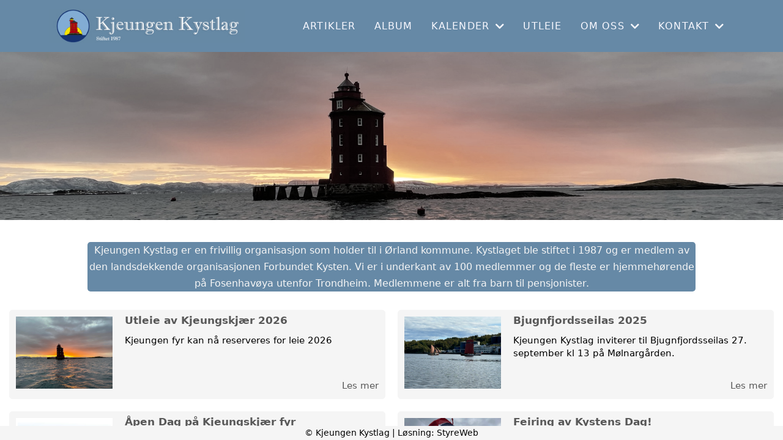

--- FILE ---
content_type: text/html; charset=utf-8
request_url: https://www.kjeungenkystlag.no/?PageNotFound
body_size: 4207
content:

<!DOCTYPE html>
<html lang=no>
<head>
    <title>Forside</title>     
    <meta http-equiv="content-type" content="text/html; charset=utf-8" />
    <meta name="viewport" content="width=device-width, initial-scale=1.0">    
        <meta property="og:image" content="/image/v1/photoalbum/6556354/Untitled-3@1x_1.jpg?autorotate=true&amp;width=2500&amp;mode=max" />

    
    <link rel="shortcut icon" href="/theme/favicon.ico" />
    <link rel="stylesheet" type="text/css" media="all" href="/css/font-awesome/css/font-awesome-lite.css" asp-append-version="true" />
    <link rel="stylesheet" type="text/css" media="all" href="/css/fancy.css" asp-append-version="true" />

    <link rel="stylesheet" type="text/css" media="all" href="/css/theme-variables.css" asp-append-version="true" />

</head>
<body>
    <!-- Page: 233, PortalPage: 1190916, PortalTemplatePagePk: 944, PortalPk: 11632, FirmPk: 13152, FirmDepartmentPk: 86237-->    
    <div class="body-container ">
        
            <!-- LayoutRow Over meny-->
            <div class="layout__row">
                <div class="layout__row__columnwrapper layout__row--one-col layout__row--fluid">
                        <!-- LayoutColumn Over meny/Hoved-->
                        <div class="layout__column layout__column--single-main">
                            <div class="layout__column--sectionwrapper">
                                    <div id="FirmDepartment Navigation Header1" class="widget">
                                        <!-- Page:233, PortalPagePk: 1190916, PageModulePk: 1445 ModulePk: 121 Rendering: FirmDepartmentNavHeader\singlerow -->
                                            

                                    </div>
                                    <div id="TopBanner m/Bilde2" class="widget">
                                        <!-- Page:233, PortalPagePk: 1190916, PageModulePk: 1438 ModulePk: 112 Rendering: TopBanner\singleimage -->
                                        

                                    </div>
                            </div>
                        </div>
                </div>
            </div>


        <header class="navbar--sticky">
            
            <!-- LayoutRow Meny-->
            <div class="layout__row">
                <div class="layout__row__columnwrapper layout__row--one-col layout__row--fluid">
                        <!-- LayoutColumn Meny/Hoved-->
                        <div class="layout__column layout__column--single-main">
                            <div class="layout__column--sectionwrapper">
                                    <div id="Meny1" class="widget">
                                        <!-- Page:233, PortalPagePk: 1190916, PageModulePk: 1444 ModulePk: 113 Rendering: Navigation\standardmenu -->
                                            


<nav class="navbar" role="navigation">
    <div class="navbar__body">
        <div class="navbar__branding">
            <!-- Brand and toggle get grouped for better mobile display -->
                <a class="navbar__link" href="/">
                        <img class="navbar__logo" src=/image/v1/photoalbum/6546742/logo_banner.jpg?autorotate=true&amp;width=400 alt="Logo" />

                </a>
        </div>

    <!-- Collect the nav links, forms, and other content for toggling -->
    <div class="navbar__collapse" id="navbar-collapse">
        <ul class="navbar__nav"><li><a  href="/informasjon/nyheter/">Artikler</a></li>
<li><a  href="/album/">Album</a></li>
<li class="dropdown"><a  href="#" data-toggle="dropdown" class="dropdown__toggle">Kalender<i class="fas fa-chevron-down  dropdown__chevron"></i></a><ul class="dropdown__menu" role="menu" >
<li><a  href="/terminliste/kalender/">Kalender</a></li>
<li><a  href="/terminliste/">Liste</a></li>
</ul>
</li>
<li><a  href="/Utleie/">Utleie</a></li>
<li class="dropdown"><a  href="#" data-toggle="dropdown" class="dropdown__toggle">Om oss<i class="fas fa-chevron-down  dropdown__chevron"></i></a><ul class="dropdown__menu" role="menu" >
<li><a  href="/kjeungen_kystlag/">Kjeungen Kystlag</a></li>
<li><a  href="/omoss/Kjeungskjerfyr/">Kjeungskjær Fyr</a></li>
<li><a  href="/omoss/vedtekter/">Vedtekter</a></li>
</ul>
</li>
<li class="dropdown"><a  href="#" data-toggle="dropdown" class="dropdown__toggle">Kontakt<i class="fas fa-chevron-down  dropdown__chevron"></i></a><ul class="dropdown__menu" role="menu" >
<li><a  href="/Kontakt/">Kontakt oss</a></li>
<li><a  href="/styreoversikt/">Styret</a></li>
</ul>
</li>
</ul>
    </div>

    <div id="navbar-bars" class="navbar__bars">
        <span id="navbar-bar1" class="navbar__bar"></span>
        <span id="navbar-bar2" class="navbar__bar"></span>
        </div>
    </div>
</nav>

<script src="/js/navigation.js"></script>
                                    </div>
                            </div>
                        </div>
                </div>
            </div>
            <!-- LayoutRow Overskrift-->
            <div class="layout__row">
                <div class="layout__row__columnwrapper layout__row--one-col layout__row--xl">
                        <!-- LayoutColumn Overskrift/Hoved-->
                        <div class="layout__column layout__column--single-main">
                            <div class="layout__column--sectionwrapper">
                            </div>
                        </div>
                </div>
            </div>

        </header>

        <main id="content" class="main-container">
            
            <!-- LayoutRow Hero bilde-->
            <div class="layout__row">
                <div class="layout__row__columnwrapper layout__row--one-col layout__row--fluid">
                        <!-- LayoutColumn Hero bilde/Hoved-->
                        <div class="layout__column layout__column--single-main">
                            <div class="layout__column--sectionwrapper">
                                    <div id="Hero image1" class="widget " style="position: relative;">
                                        <!-- Page:233, PortalPagePk: 1190916, PageModulePk: 1446 ModulePk: 120 Rendering: Hero\hero -->
                                        
        <section class="heroimage">
            <div class="heroimage__images">
                <div style="position: relative;">
                    <img src="/image/v1/photoalbum/6556354/Untitled-3@1x_1.jpg?autorotate=true&amp;width=2500&amp;mode=max" style="width: 100%" />
                </div>
            </div>
        </section>

                                    </div>
                            </div>
                        </div>
                </div>
            </div>
            <!-- LayoutRow Featured-->
            <div class="layout__row">
                <div class="layout__row__columnwrapper layout__row--one-col layout__row--lg">
                        <!-- LayoutColumn Featured/Hoved-->
                        <div class="layout__column layout__column--single-main">
                            <div class="layout__column--sectionwrapper">
                                    <div id="Boks - Under meny2" class="widget about" style="position: relative;">
                                        <!-- Page:233, PortalPagePk: 1190916, PageModulePk: 1439 ModulePk: 55 Rendering: Html\detail -->
                                        

    <section class="htmlbox">

        	<article>
            	<span style="font-size: 16px;">Kjeungen Kystlag er en frivillig organisasjon som holder til i Ørland kommune. Kystlaget ble stiftet i 1987 og er medlem av den landsdekkende organisasjonen Forbundet Kysten. Vi er i underkant av 100 medlemmer og de fleste er hjemmehørende på Fosenhavøya utenfor Trondheim. Medlemmene er alt fra barn til pensjonister.</span>
            </article>
    </section>

                                    </div>
                            </div>
                        </div>
                </div>
            </div>
            <!-- LayoutRow Innhold-->
            <div class="layout__row">
                <div class="layout__row__columnwrapper layout__row--one-col layout__row--xl">
                        <!-- LayoutColumn Innhold/Hoved-->
                        <div class="layout__column layout__column--single-main">
                            <div class="layout__column--sectionwrapper">
                                    <div id="Dataliste3" class="widget" style="position: relative;">
                                        <!-- Page:233, PortalPagePk: 1190916, PageModulePk: 2274 ModulePk: 130 Rendering: Datalist\Datalist -->
                                        

    <!-- List:0 -->
    <section class="">
        <div class="image-list">
        </div>
    </section>

                                    </div>
                                    <div id="Nyheter4" class="widget " style="position: relative;">
                                        <!-- Page:233, PortalPagePk: 1190916, PageModulePk: 1443 ModulePk: 57 Rendering: Articles\ListIntroSideImage -->
                                            

<section class="">
        <div class="grid__sm--2">
                <article class="article-card-small">
                    <a href="/informasjon/nyheter/vis/?T=Utleie%20av%20Kjeungskj%C3%A6r%202026&amp;ID=55449&amp;af=1&amp;" class="article-card-small__image-container" style="position: relative;">
                        <div>
                            <img src="https://i.styreweb.com/v1/photoalbum/10782512/Kjeungen_solned.JPEG?width=850&amp;autorotate=true&amp;mode=crop" alt="Utleie av Kjeungskj&#xE6;r 2026" class="article-card-small__image" />
                        </div>

                    </a>

                    <div class="article-card-small__content">
                        <div class="article-card-small__body">
                            <a href="/informasjon/nyheter/vis/?T=Utleie%20av%20Kjeungskj%C3%A6r%202026&amp;ID=55449&amp;af=1&amp;">
                            	<h3 class="article-card-small__heading">Utleie av Kjeungskj&#xE6;r 2026</h3>
                            </a>

                            <p class="article-card-small__text"> Kjeungen fyr kan nå reserveres for leie 2026 </p>
                        </div>

                        <a class="article-card-small__read-more" href="/informasjon/nyheter/vis/?T=Utleie%20av%20Kjeungskj%C3%A6r%202026&amp;ID=55449&amp;af=1&amp;">Les mer</a>
                    </div>
                </article>
                <article class="article-card-small">
                    <a href="/informasjon/nyheter/vis/?T=Bjugnfjordsseilas%202025&amp;ID=55447&amp;af=1&amp;" class="article-card-small__image-container" style="position: relative;">
                        <div>
                            <img src="https://i.styreweb.com/v1/photoalbum/10782310/bjugnfjordsseilas_2.jpg?width=850&amp;autorotate=true&amp;mode=crop" alt="Bjugnfjordsseilas 2025" class="article-card-small__image" />
                        </div>

                    </a>

                    <div class="article-card-small__content">
                        <div class="article-card-small__body">
                            <a href="/informasjon/nyheter/vis/?T=Bjugnfjordsseilas%202025&amp;ID=55447&amp;af=1&amp;">
                            	<h3 class="article-card-small__heading">Bjugnfjordsseilas 2025</h3>
                            </a>

                            <p class="article-card-small__text"> Kjeungen Kystlag inviterer til Bjugnfjordsseilas 27. september kl 13 på Mølnargården. </p>
                        </div>

                        <a class="article-card-small__read-more" href="/informasjon/nyheter/vis/?T=Bjugnfjordsseilas%202025&amp;ID=55447&amp;af=1&amp;">Les mer</a>
                    </div>
                </article>
                <article class="article-card-small">
                    <a href="/informasjon/nyheter/vis/?T=%C3%85pen%20Dag%20p%C3%A5%20Kjeungskj%C3%A6r%20fyr&amp;ID=54149&amp;af=1&amp;" class="article-card-small__image-container" style="position: relative;">
                        <div>
                            <img src="https://i.styreweb.com/v1/photoalbum/10728280/familiedag_uthaug_2025.jpg?width=850&amp;autorotate=true&amp;mode=crop" alt="&#xC5;pen Dag p&#xE5; Kjeungskj&#xE6;r fyr" class="article-card-small__image" />
                        </div>

                    </a>

                    <div class="article-card-small__content">
                        <div class="article-card-small__body">
                            <a href="/informasjon/nyheter/vis/?T=%C3%85pen%20Dag%20p%C3%A5%20Kjeungskj%C3%A6r%20fyr&amp;ID=54149&amp;af=1&amp;">
                            	<h3 class="article-card-small__heading">&#xC5;pen Dag p&#xE5; Kjeungskj&#xE6;r fyr</h3>
                            </a>

                            <p class="article-card-small__text"> Familiedag på Uthaug Havn 6. september 2025 kl. 12.00-17.00 </p>
                        </div>

                        <a class="article-card-small__read-more" href="/informasjon/nyheter/vis/?T=%C3%85pen%20Dag%20p%C3%A5%20Kjeungskj%C3%A6r%20fyr&amp;ID=54149&amp;af=1&amp;">Les mer</a>
                    </div>
                </article>
                <article class="article-card-small">
                    <a href="/informasjon/nyheter/vis/?T=Feiring%20av%20Kystens%20Dag%21&amp;ID=53641&amp;af=1&amp;" class="article-card-small__image-container" style="position: relative;">
                        <div>
                            <img src="https://i.styreweb.com/v1/photoalbum/10502815/IMG_5276.jpg?width=850&amp;autorotate=true&amp;mode=crop" alt="Feiring av Kystens Dag!" class="article-card-small__image" />
                        </div>

                    </a>

                    <div class="article-card-small__content">
                        <div class="article-card-small__body">
                            <a href="/informasjon/nyheter/vis/?T=Feiring%20av%20Kystens%20Dag%21&amp;ID=53641&amp;af=1&amp;">
                            	<h3 class="article-card-small__heading">Feiring av Kystens Dag!</h3>
                            </a>

                            <p class="article-card-small__text"> Endelig etter 3 år kan vi igjen leie ut Kjeungskjær fyr! </p>
                        </div>

                        <a class="article-card-small__read-more" href="/informasjon/nyheter/vis/?T=Feiring%20av%20Kystens%20Dag%21&amp;ID=53641&amp;af=1&amp;">Les mer</a>
                    </div>
                </article>
                <article class="article-card-small">
                    <a href="/informasjon/nyheter/vis/?T=Utleie%20Kjeungskj%C3%A6r%20fyr%202025&amp;ID=52487&amp;af=1&amp;" class="article-card-small__image-container" style="position: relative;">
                        <div>
                            <img src="https://i.styreweb.com/v1/photoalbum/10326256/Kjeungen.jpg?width=850&amp;autorotate=true&amp;mode=crop" alt="Utleie Kjeungskj&#xE6;r fyr 2025" class="article-card-small__image" />
                        </div>

                    </a>

                    <div class="article-card-small__content">
                        <div class="article-card-small__body">
                            <a href="/informasjon/nyheter/vis/?T=Utleie%20Kjeungskj%C3%A6r%20fyr%202025&amp;ID=52487&amp;af=1&amp;">
                            	<h3 class="article-card-small__heading">Utleie Kjeungskj&#xE6;r fyr 2025</h3>
                            </a>

                            <p class="article-card-small__text"> Endelig kan vi snart kan leie ut Kjeungskjær fyr igjen. 
Ny rømningsvei, vanntåkeanlegg, brannvarslingsanlegg er på plass. 
Hele det elektriske anlegget er byttet ut. Nye lys, panelovner, kjøleskap, komfyr og varmtvanns tank.
Nå venter vi på den endelige godkjenningen og vil åpne for booking straks den er på plass. </p>
                        </div>

                        <a class="article-card-small__read-more" href="/informasjon/nyheter/vis/?T=Utleie%20Kjeungskj%C3%A6r%20fyr%202025&amp;ID=52487&amp;af=1&amp;">Les mer</a>
                    </div>
                </article>
            </div>
</section>

                                    </div>
                            </div>
                        </div>
                </div>
            </div>
            <!-- LayoutRow Under innhold-->
            <div class="layout__row">
                <div class="layout__row__columnwrapper layout__row--one-col layout__row--fluid">
                        <!-- LayoutColumn Under innhold/Hoved-->
                        <div class="layout__column layout__column--single-main">
                            <div class="layout__column--sectionwrapper">
                                    <div id="Riktekst5" class="widget" style="position: relative;">
                                        <!-- Page:233, PortalPagePk: 1190916, PageModulePk: 1449 ModulePk: 111 Rendering: Html\detail -->
                                        


                                    </div>
                                    <div id="Organisasjonsinfo6" class="widget" style="position: relative;">
                                        <!-- Page:233, PortalPagePk: 1190916, PageModulePk: 1448 ModulePk: 132 Rendering: Firm\OrganizationFooter -->
                                        
<section  style="margin-top: 30px;">
    <div class="org-footer">

            <div class="org-footer__content">
                <h2 class="org-footer__content-heading">Kontakt</h2>

                    <div><a href="mailto:leder@kjeungenkystlag.no">leder@kjeungenkystlag.no</a></div>

                    <div>Org.nr. 989815776</div>
            </div>

            <div class="org-footer__content">
                <h2 class="org-footer__content-heading">Postadresse</h2>
                    <div>Postboks 3</div>


                    <div>7129 BREKSTAD</div>
            </div>

            <div class="org-footer__content">
                <h2 class="org-footer__content-heading">Besøksadresse</h2>
                    <div>Brandvikveien 14</div>


                    <div>7165 OKSVOLL</div>
            </div>

    </div>
</section>

                                    </div>
                            </div>
                        </div>
                </div>
            </div>


        </main>

        

    </div>    

    <footer class="container--fluid footer-site">
        <p class="footer-site__copyright">&copy; Kjeungen Kystlag | Løsning: <a href="https://www.styreweb.com">StyreWeb</a></p>
    </footer>
  

    
    <script type="text/javascript" src="/js/portalcustom.js" asp-append-version="true"></script>




</body>
</html>

--- FILE ---
content_type: text/css
request_url: https://www.kjeungenkystlag.no/css/theme-variables.css
body_size: 812
content:
:root {
--cstm-blue: #6689a6;
--cstm-ghostwhite: #f8f8ff;
--transparent: transparent;
--grey: grey;
--lightgrey: lightgrey;
--lightgrey1: #efefef;
--lightgrey2: #e6e6e6;
--lightgrey3: #696969;
--lightergrey: #dedede;
--darkgrey: #585858;
--whitesmoke: whitesmoke;
--black: #383838;
--lightergrey: #dedede;
--light-darkgrey: #d8d8d8;
--grey1: #bbbbbb;
--grey-green: #effff1;
--grey2: #ebebeb;
--default-white: white;
--default-darkwhite: #f3f3f3;
--sw-info-color: #3490dc;
--layout-row-shaddow-color-light: rgba(0,0,0,0.1);
--layout-row-shaddow-color-dark: rgba(0,0,0,0.2);
--calendar-selection-background-color: white;
--theme-heading-color: black;
--theme-heading1-color: black;
--theme-heading2-color: black;
--theme-heading3-color: black;
--theme-font-color: #331919;
--theme-body-font-color: #424242;
--theme-color-lighten-10: hsl(var(--theme-color),40%);
--theme-color-lighten-20: hsl(var(--theme-color),30%);
--theme-color-darken-10: hsl(var(--theme-color),60%);
--theme-color-darken-20: hsl(var(--theme-color),70%);
--theme-color-contrast: black;
--donate-wizard-button-next-color: #585858;
--theme-color: whitesmoke;
--default-black: var(--black);
--default-grey: var(--grey);
--navbar-background-color: var(--cstm-blue);
--navbar-collapsed-background-color: var(--whitesmoke);
--navbar-font-color: var(--cstm-ghostwhite);
--navbar-collapsed-font-color: var(--default-black);
--page-title-border-color: var(--theme-color);
--footer-background-color: var(--theme-color);
--footer-font-color: var(--theme-color-contrast);
--cta-events-date-border-color: var(--theme-color);
}

.navbar {
  min-height: 85px;
  font-size: 1.6rem;
}

.navbar__logo {
  margin-right: 5em;
  max-height: 55px;
}

.about {
  padding-block: 4rem;
  background: var(--cstm-blue);
  color: #f5f5f5;
  margin: 3rem 0;
  border-radius: 5px;
}

.about article {
    text-align: center;
    padding-inline: 2rem;
    text-wrap: balance;
}

.heroimage__images {
  filter: saturate(0.5) hue-rotate(-12deg);
}

@media (max-width: 768px) {
  .navbar__logo {
    margin-right: 5px;
    max-height: 50px;
  }
}
